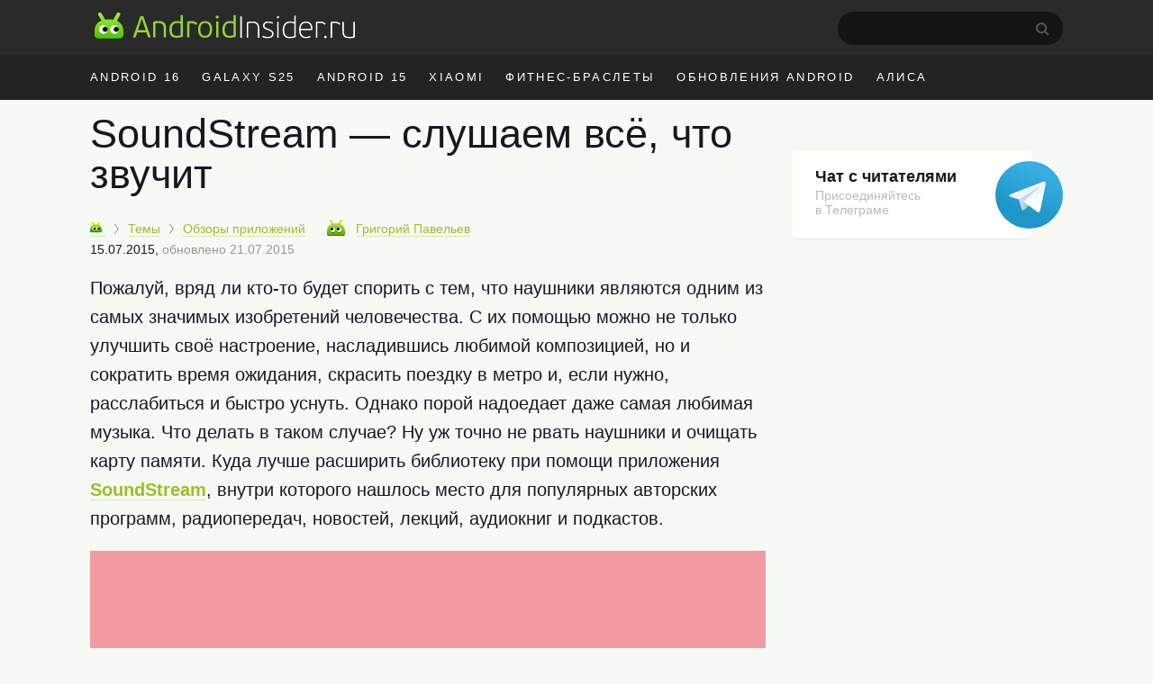

--- FILE ---
content_type: text/html; charset=UTF-8
request_url: https://androidinsider.ru/obzory-prilozhenij/soundstream-slushaem-vsyo-chto-zvuchit.html
body_size: 20012
content:
<!DOCTYPE html><html prefix="og: http://ogp.me/ns#" lang=ru-RU><head><meta charset="UTF-8"><title>SoundStream &#8212; слушаем всё, что звучит - AndroidInsider.ru</title><meta property="og:site_name" content="androidinsider.ru"><meta property='og:locale' content='ru_RU'><meta name="robots" content="noyaca"><link rel=canonical href=https://androidinsider.ru/obzory-prilozhenij/soundstream-slushaem-vsyo-chto-zvuchit.html><meta name="description" content="Пожалуй, вряд ли кто-то будет спорить с тем, что наушники являются одним из самых значимых изобретений человечества. С их помощью можно не только улучшить св..."><meta property="og:description" content="Пожалуй, вряд ли кто-то будет спорить с тем, что наушники являются одним из самых значимых изобретений человечества. С их помощью можно не только улучшить св..."><meta name="twitter:description" content="Пожалуй, вряд ли кто-то будет спорить с тем, что наушники являются одним из самых значимых изобретений человечества. С их помощью можно не только улучшить св..."><link rel=apple-touch-icon href=/touch-icon-ipad.png><link rel=apple-touch-icon-precomposed sizes=76x76 href=/touch-icon-ipad.png><link rel=apple-touch-icon-precomposed sizes=120x120 href=/touch-icon-iphone-retina.png><meta name="viewport" content="width=device-width, initial-scale=1"><meta name='twitter:title' content='SoundStream &#8212; слушаем всё, что звучит - AndroidInsider.ru'><meta name='twitter:image' content='https://androidinsider.ru/wp-content/uploads/2015/07/SoundStream-750x420.png'><meta name='twitter:card' content='summary_large_image'><meta name='twitter:site' content='@androidinsider_ru'><meta name="twitter:creator" content="@androidinsider_ru"><meta name='twitter:domain' content='androidinsider.ru'><meta name="twitter:url" content="https://androidinsider.ru/obzory-prilozhenij/soundstream-slushaem-vsyo-chto-zvuchit.html"><meta property="og:url" content="https://androidinsider.ru/obzory-prilozhenij/soundstream-slushaem-vsyo-chto-zvuchit.html"><meta property="og:title" content="SoundStream &#8212; слушаем всё, что звучит - AndroidInsider.ru"><meta property="og:image" content="https://androidinsider.ru/wp-content/uploads/2015/07/SoundStream-750x420.png"><meta property='og:type' content='article'><meta name='robots' content='max-image-preview:large'><link rel=amphtml href=https://androidinsider.ru/obzory-prilozhenij/soundstream-slushaem-vsyo-chto-zvuchit.html/amp><meta name="generator" content="AMP for WP 1.0.77.35"><link rel=dns-prefetch href=//s.w.org><style id=global-styles-inline-css>/*<![CDATA[*/body{--wp--preset--color--black:#000;--wp--preset--color--cyan-bluish-gray:#abb8c3;--wp--preset--color--white:#fff;--wp--preset--color--pale-pink:#f78da7;--wp--preset--color--vivid-red:#cf2e2e;--wp--preset--color--luminous-vivid-orange:#ff6900;--wp--preset--color--luminous-vivid-amber:#fcb900;--wp--preset--color--light-green-cyan:#7bdcb5;--wp--preset--color--vivid-green-cyan:#00d084;--wp--preset--color--pale-cyan-blue:#8ed1fc;--wp--preset--color--vivid-cyan-blue:#0693e3;--wp--preset--color--vivid-purple:#9b51e0;--wp--preset--gradient--vivid-cyan-blue-to-vivid-purple:linear-gradient(135deg,rgba(6,147,227,1) 0%,rgb(155,81,224) 100%);--wp--preset--gradient--light-green-cyan-to-vivid-green-cyan:linear-gradient(135deg,rgb(122,220,180) 0%,rgb(0,208,130) 100%);--wp--preset--gradient--luminous-vivid-amber-to-luminous-vivid-orange:linear-gradient(135deg,rgba(252,185,0,1) 0%,rgba(255,105,0,1) 100%);--wp--preset--gradient--luminous-vivid-orange-to-vivid-red:linear-gradient(135deg,rgba(255,105,0,1) 0%,rgb(207,46,46) 100%);--wp--preset--gradient--very-light-gray-to-cyan-bluish-gray:linear-gradient(135deg,rgb(238,238,238) 0%,rgb(169,184,195) 100%);--wp--preset--gradient--cool-to-warm-spectrum:linear-gradient(135deg,rgb(74,234,220) 0%,rgb(151,120,209) 20%,rgb(207,42,186) 40%,rgb(238,44,130) 60%,rgb(251,105,98) 80%,rgb(254,248,76) 100%);--wp--preset--gradient--blush-light-purple:linear-gradient(135deg,rgb(255,206,236) 0%,rgb(152,150,240) 100%);--wp--preset--gradient--blush-bordeaux:linear-gradient(135deg,rgb(254,205,165) 0%,rgb(254,45,45) 50%,rgb(107,0,62) 100%);--wp--preset--gradient--luminous-dusk:linear-gradient(135deg,rgb(255,203,112) 0%,rgb(199,81,192) 50%,rgb(65,88,208) 100%);--wp--preset--gradient--pale-ocean:linear-gradient(135deg,rgb(255,245,203) 0%,rgb(182,227,212) 50%,rgb(51,167,181) 100%);--wp--preset--gradient--electric-grass:linear-gradient(135deg,rgb(202,248,128) 0%,rgb(113,206,126) 100%);--wp--preset--gradient--midnight:linear-gradient(135deg,rgb(2,3,129) 0%,rgb(40,116,252) 100%);--wp--preset--duotone--dark-grayscale:url('#wp-duotone-dark-grayscale');--wp--preset--duotone--grayscale:url('#wp-duotone-grayscale');--wp--preset--duotone--purple-yellow:url('#wp-duotone-purple-yellow');--wp--preset--duotone--blue-red:url('#wp-duotone-blue-red');--wp--preset--duotone--midnight:url('#wp-duotone-midnight');--wp--preset--duotone--magenta-yellow:url('#wp-duotone-magenta-yellow');--wp--preset--duotone--purple-green:url('#wp-duotone-purple-green');--wp--preset--duotone--blue-orange:url('#wp-duotone-blue-orange');--wp--preset--font-size--small:13px;--wp--preset--font-size--medium:20px;--wp--preset--font-size--large:36px;--wp--preset--font-size--x-large:42px}.has-black-color{color:var(--wp--preset--color--black) !important}.has-cyan-bluish-gray-color{color:var(--wp--preset--color--cyan-bluish-gray) !important}.has-white-color{color:var(--wp--preset--color--white) !important}.has-pale-pink-color{color:var(--wp--preset--color--pale-pink) !important}.has-vivid-red-color{color:var(--wp--preset--color--vivid-red) !important}.has-luminous-vivid-orange-color{color:var(--wp--preset--color--luminous-vivid-orange) !important}.has-luminous-vivid-amber-color{color:var(--wp--preset--color--luminous-vivid-amber) !important}.has-light-green-cyan-color{color:var(--wp--preset--color--light-green-cyan) !important}.has-vivid-green-cyan-color{color:var(--wp--preset--color--vivid-green-cyan) !important}.has-pale-cyan-blue-color{color:var(--wp--preset--color--pale-cyan-blue) !important}.has-vivid-cyan-blue-color{color:var(--wp--preset--color--vivid-cyan-blue) !important}.has-vivid-purple-color{color:var(--wp--preset--color--vivid-purple) !important}.has-black-background-color{background-color:var(--wp--preset--color--black) !important}.has-cyan-bluish-gray-background-color{background-color:var(--wp--preset--color--cyan-bluish-gray) !important}.has-white-background-color{background-color:var(--wp--preset--color--white) !important}.has-pale-pink-background-color{background-color:var(--wp--preset--color--pale-pink) !important}.has-vivid-red-background-color{background-color:var(--wp--preset--color--vivid-red) !important}.has-luminous-vivid-orange-background-color{background-color:var(--wp--preset--color--luminous-vivid-orange) !important}.has-luminous-vivid-amber-background-color{background-color:var(--wp--preset--color--luminous-vivid-amber) !important}.has-light-green-cyan-background-color{background-color:var(--wp--preset--color--light-green-cyan) !important}.has-vivid-green-cyan-background-color{background-color:var(--wp--preset--color--vivid-green-cyan) !important}.has-pale-cyan-blue-background-color{background-color:var(--wp--preset--color--pale-cyan-blue) !important}.has-vivid-cyan-blue-background-color{background-color:var(--wp--preset--color--vivid-cyan-blue) !important}.has-vivid-purple-background-color{background-color:var(--wp--preset--color--vivid-purple) !important}.has-black-border-color{border-color:var(--wp--preset--color--black) !important}.has-cyan-bluish-gray-border-color{border-color:var(--wp--preset--color--cyan-bluish-gray) !important}.has-white-border-color{border-color:var(--wp--preset--color--white) !important}.has-pale-pink-border-color{border-color:var(--wp--preset--color--pale-pink) !important}.has-vivid-red-border-color{border-color:var(--wp--preset--color--vivid-red) !important}.has-luminous-vivid-orange-border-color{border-color:var(--wp--preset--color--luminous-vivid-orange) !important}.has-luminous-vivid-amber-border-color{border-color:var(--wp--preset--color--luminous-vivid-amber) !important}.has-light-green-cyan-border-color{border-color:var(--wp--preset--color--light-green-cyan) !important}.has-vivid-green-cyan-border-color{border-color:var(--wp--preset--color--vivid-green-cyan) !important}.has-pale-cyan-blue-border-color{border-color:var(--wp--preset--color--pale-cyan-blue) !important}.has-vivid-cyan-blue-border-color{border-color:var(--wp--preset--color--vivid-cyan-blue) !important}.has-vivid-purple-border-color{border-color:var(--wp--preset--color--vivid-purple) !important}.has-vivid-cyan-blue-to-vivid-purple-gradient-background{background:var(--wp--preset--gradient--vivid-cyan-blue-to-vivid-purple) !important}.has-light-green-cyan-to-vivid-green-cyan-gradient-background{background:var(--wp--preset--gradient--light-green-cyan-to-vivid-green-cyan) !important}.has-luminous-vivid-amber-to-luminous-vivid-orange-gradient-background{background:var(--wp--preset--gradient--luminous-vivid-amber-to-luminous-vivid-orange) !important}.has-luminous-vivid-orange-to-vivid-red-gradient-background{background:var(--wp--preset--gradient--luminous-vivid-orange-to-vivid-red) !important}.has-very-light-gray-to-cyan-bluish-gray-gradient-background{background:var(--wp--preset--gradient--very-light-gray-to-cyan-bluish-gray) !important}.has-cool-to-warm-spectrum-gradient-background{background:var(--wp--preset--gradient--cool-to-warm-spectrum) !important}.has-blush-light-purple-gradient-background{background:var(--wp--preset--gradient--blush-light-purple) !important}.has-blush-bordeaux-gradient-background{background:var(--wp--preset--gradient--blush-bordeaux) !important}.has-luminous-dusk-gradient-background{background:var(--wp--preset--gradient--luminous-dusk) !important}.has-pale-ocean-gradient-background{background:var(--wp--preset--gradient--pale-ocean) !important}.has-electric-grass-gradient-background{background:var(--wp--preset--gradient--electric-grass) !important}.has-midnight-gradient-background{background:var(--wp--preset--gradient--midnight) !important}.has-small-font-size{font-size:var(--wp--preset--font-size--small) !important}.has-medium-font-size{font-size:var(--wp--preset--font-size--medium) !important}.has-large-font-size{font-size:var(--wp--preset--font-size--large) !important}.has-x-large-font-size{font-size:var(--wp--preset--font-size--x-large) !important}/*]]>*/</style><link rel=prev title='Ваш смартфон продолжит загружать фотографии в облачное хранилище даже после удаления Google Photos' href=https://androidinsider.ru/polezno-znat/vash-smartfon-prodolzhit-zagruzhat-fotografii-v-oblachnoe-hranilishhe-dazhe-posle-udaleniya-google-photos.html><link rel=next title='Samsung официально представила свой самый тонкий смартфон &#8212; Galaxy A8' href=https://androidinsider.ru/smartfony/samsung-ofitsialno-predstavila-svoy-samyiy-tonkiy-smartfon-galaxy-a8.html><style id=critical-css>body{background:#F7F9F4;color:#181721;min-width:1090px;box-sizing:border-box;margin:0px;padding:0px;line-height:normal;font-size:17px;font-family:-apple-system,BlinkMacSystemFont,"Segoe UI",Roboto,Helvetica,Arial,sans-serif,"Apple Color Emoji","Segoe UI Emoji";font-weight:400}*{margin:0;padding:0;font-size:100%;font-family:-apple-system,BlinkMacSystemFont,"Segoe UI",Roboto,Helvetica,Arial,sans-serif,"Apple Color Emoji","Segoe UI Emoji","Segoe UI Symbol";font-weight:inherit;vertical-align:baseline}img{border:none}ol,ul{list-style:none}article{display:block}img{max-width:100%;height:auto}html,body{height:100%}html{-webkit-text-size-adjust:100%}input{outline:none}.clearfix{*zoom:1}.clearfix:before,.clearfix:after{display:table;line-height:0;content:""}.clearfix:after{clear:both}iframe{min-width:100%;width:100%;margin-left:auto!important;margin-right:auto!important}a{color:#9cbf26;text-decoration:none;border-bottom:1px solid #dce7b6}h2{border:none}.cc{line-height:normal!important}h2{font-size:40px;font-weight:300;margin-bottom:12px;line-height:1.1em}h1{font-size:45px;font-weight:300;color:#181721;line-height:52px;margin-bottom:.5em}b,strong{font-weight:700}i{font-style:italic}p{font-size:20px;margin-bottom:1em;line-height:1.6}time{text-transform:lowercase;white-space:nowrap;font-weight:400}a.blue,span.blue{color:#4d9adc;border-color:#bed7ed}span.gray{color:#999;border-color:#ebebeb}.adv-f-1,.adv-f-2{margin:0 0 30px 0;line-height:0.8}#wrapper{background:#f7f9f4}.wrapper,#main{width:1090px;margin:0 auto;padding:0 20px;box-sizing:border-box}#main.main-section{display:flex;flex-wrap:wrap;margin-bottom:60px}#main #container{width:calc(100% - 320px)}#header{background:#f7f9f4;margin-bottom:15px}#masthead{background:#2a2a2a}#peak{height:41px;padding:13px 0 7px}.main-logo{display:inline-flex}a.main-logo{border-bottom:0}.icon{display:inline-block;vertical-align:middle;size:1em;width:1em;height:1em;fill:currentColor}.main-logo_header .icon_logo{font-size:30px;width:9.96em}#peak .searchform{float:right;position:relative;margin-right:25px}#peak .searchform #s{color:#fff;width:229px;height:37px;border-radius:60px;background-color:#141414;-webkit-appearance:none;border:none;font-size:14px;padding-left:21px}#peak .searchform #searchsubmit{background:url("/wp-content/themes/101media/img/search-desktop.svg");border:0;height:15px;padding:0;position:absolute;right:15px;text-indent:-9999px;top:12px;width:15px}#access{float:right;color:#f7f7f7;font-size:17px;margin-top:-4px;display:flex}#access img{float:left;margin-top:7px;border-radius:50%;height:34px;width:34px;margin-right:10px}#access .name-logout{display:flex;flex-direction:column;margin-top:5px}#access .name{font-size:14px;font-weight:600;color:#fff}#access .logout{font-size:12px}#access ul{font-size:14px}#access a{color:#999;border:none;font-weight:400}#access li{display:inline-block}#access li.register{margin-right:10px}#access .anonymous-user{margin-top:14px}#access .access__btn{border:none;color:#e3e3e3;background-color:transparent;outline:none}#access .login .access__btn{color:#999}#trend{background:#232323;color:#fff}#trend ul{overflow:hidden;margin-right:-12px;height:50px}#trend a{color:inherit;border:none}#trend li{display:inline;float:left;font-size:13px;letter-spacing:0.18em;text-transform:uppercase;margin:0 14px 0 10px;line-height:50px}#trend li:first-child{margin-left:0}#trend .wrapper{position:relative}#container{width:750px;margin-left:0;float:left}#content article{margin-bottom:30px}#content article a img{width:100%;max-width:100%;margin-bottom:20px;margin:0 auto}.cc{display:inline-block;font-weight:400;padding:3.5px 7px 3.5px 7px;border:none;height:auto!important;line-height:normal;font-size:11px;letter-spacing:-0.6px;border-radius:1px 1px 0px 1px;-webkit-transform:skew(-10deg);-moz-transform:skew(-10deg);-ms-transform:skew(-10deg);-o-transform:skew(-10deg);transform:skew(-10deg)}.cc:after{content:'';position:absolute;display:block;width:0px;height:0px;top:100%;right:0;border-top-width:6px;border-top-style:solid;border-top-color:inherit;border-right:8px solid transparent}.cc{background:#a5c73a;border-color:#6ea600;text-shadow:none;color:#FFF}.cc-danger{background:#E32425;border-color:#C20020;text-shadow:none}.prop{font-size:14px;margin-bottom:1.4em;white-space:nowrap;position:relative;z-index:2}.prop .categories{display:inline;margin-right:20px}.prop .categories>li{margin-bottom:8px;display:inline}.prop .categories>li+li:before{content:'';position:relative;display:inline-block;border-top:1px solid #999;border-right:1px solid #999;width:6px;height:6px;top:-1px;right:2px;margin-right:5px;margin-left:5px;transform:rotate(55deg) skew(20deg)}.prop .categories>li a{font-size:14px;display:inline-block}.prop .post-edit-link{text-transform:lowercase}#main article .prop .bot-face{margin-right:8px}.prop .bot-face{margin-right:4px;vertical-align:-3px}.prop .author-name{margin-right:15px}.prop .author{position:relative;display:inline-block;z-index:1;margin-right:15px}.prop a{font-weight:400}.prop .author a{font-size:14px;border-bottom-style:dashed;position:relative;margin-right:0px;outline:none}.prop .author a.hard{border-bottom-style:solid}.prop .author a strong{font-weight:400}.prop .cc{margin-left:0;margin-right:10px}.entry-date-inner{display:inline-flex}.update-date{color:#999;margin-left:4px}.single .prop{margin-top:5px}.single .entry-date-inner{display:flex;margin-top:6px}.breadcrumbs-logo img{width:13px!important;height:13px}.breadcrumbs-logo span{font-size:0}.bot-face{display:inline-block;width:20px;height:18px;background:transparent url('/wp-content/themes/101media/img/bot-face.png') no-repeat -9px -5px}.bot-face-blue{background-position:-49px -5px}.bot-face-gray{background-position:-129px -5px}#sidebar{overflow:visible;float:left;width:300px;margin:8px -10px 0 30px}#sidebar ul{height:100%}.sidebar-banner-telegram{display:block;border-radius:4px;padding-top:18px;padding-left:25px;padding-bottom:24px;font-size:14px;line-height:normal;position:relative;margin-bottom:30px;box-shadow:0 1px 0 0 #e3e6dc;max-width:240px;border:none;background-color:#fff}.sidebar-banner-telegram strong{font-size:18px;margin-bottom:6px;color:#181721;font-weight:600}.sidebar-banner-telegram span{display:block;color:#bbb;line-height:1.21;font-size:14px;margin-top:2px}.sidebar-banner-telegram svg{position:absolute;top:11px;right:-35px}.adsense{margin:40px 0}.article-body{margin-bottom:16px;line-height:1.6em;clear:both}.article-body h2{margin:1.0em 0 0.4em}.article-body ul{font-size:20px;line-height:1.6;position:relative;margin:0 0 28px 40px;list-style-position:outside}.article-body ul:not(.toc_list) li:before{position:absolute;right:calc(100% + 10px);content:'\2014';color:#cad1d9}.article-body li{margin-bottom:10px}.article-body h2 span:before{display:block;content:"";height:50px;margin:-50px 0 0}.single .article-title{line-height:1;color:#181721}.ins-ads-type-one{display:inline-block;width:300px;height:600px}#toc_container{background:none;padding:0;border:none;width:100%;display:table;font-size:95%}#toc_container p.toc_title{margin:0;font-size:40px;line-height:1.35;text-align:left;color:#181721;font-weight:300}#toc_container li,#toc_container ul{margin:0;padding:0}#toc_container ul ul{margin-left:1.5em}#toc_container p.toc_title+ul.toc_list{margin-top:20px}#toc_container ul.toc_list li{font-size:22px;line-height:1.36;color:#181721;margin-bottom:18px;position:relative}#toc_container ul.toc_list li a{display:flex;font-size:inherit;color:inherit;border-bottom:none;padding-bottom:15px;border-bottom:1px solid #e6e7e3;font-weight:inherit}#toc_container ul.toc_list li>ul li:before{display:none}#toc_container .toc_list li .toc_number{font-size:22px;color:#bbb;font-style:italic;margin-right:17px}#toc_container .toc_list li .toc_number:after{content:'.'}#toc_container .toc_list li>ul{margin-top:15px}#toc_container ul.toc_list li:last-child{margin-bottom:0}#attractive{position:sticky;position:-webkit-sticky;top:25px}.wp-caption{max-width:100%}.wp-caption-text{font-size:18px;line-height:1.3;color:#999;margin-top:6px}#content h1{-webkit-hyphens:auto;-moz-hyphens:auto;-ms-hyphens:auto;-o-hyphens:auto;hyphens:auto}.single #content article{margin-bottom:40px}.prop .author a strong{font-weight:400}.prop .edit-link{position:absolute;display:block;top:45px;right:5px;background:#fff;padding:3px 8px;border:1px solid #a4c639;border-radius:3px}.prop .edit-link a{border:none}.foreign-posts{clear:both;margin-top:60px;border-top:1px solid #e6e7e3;width:1000px}.foreign-posts .foreign_post_title{display:block;font-size:45px;color:#181721;text-transform:none;text-shadow:none;letter-spacing:0;margin:20px 0 -3px;font-weight:300}</style><script>!function(c){"use strict";var e=function(e,t,n,r){var o,i=c.document,a=i.createElement("link");if(t)o=t;else{var d=(i.body||i.getElementsByTagName("head")[0]).childNodes;o=d[d.length-1]}var f=i.styleSheets;if(r)for(var l in r)r.hasOwnProperty(l)&&a.setAttribute(l,r[l]);a.rel="stylesheet",a.href=e,a.media="only x",function e(t){if(i.body)return t();setTimeout(function(){e(t)})}(function(){o.parentNode.insertBefore(a,t?o:o.nextSibling)});var s=function(e){for(var t=a.href,n=f.length;n--;)if(f[n].href===t)return e();setTimeout(function(){s(e)})};function u(){a.addEventListener&&a.removeEventListener("load",u),a.media=n||"all"}return a.addEventListener&&a.addEventListener("load",u),(a.onloadcssdefined=s)(u),a};"undefined"!=typeof exports?exports.loadCSS=e:c.loadCSS=e}("undefined"!=typeof global?global:this);</script><script id=loadcss>loadCSS("https://androidinsider.ru/wp-content/themes/101media/style.min.css?ver=",document.getElementById("loadcss"));</script> <link rel=stylesheet href=https://androidinsider.ru/wp-content/themes/101media/css/table.css> <script src="https://androidinsider.ru/wp-content/themes/101media/js/counters.js?v=2.0.1" defer></script> <style>#main,.wrapper{width:1120px}#main #container{width:calc(100% - 330px)}#main #sidebar{margin:12px 0 0 30px}</style></head><body class="post-template-default single single-post postid-59028 single-format-standard"><svg xmlns=http://www.w3.org/2000/svg style="position: absolute; width: 0; height: 0; clip: rect(0 0 0 0);"> <defs> <symbol id=logo viewBox="0 0 299 31"> <path d="M62.1978 29.5164H64.1578C64.5428 29.5164 64.6128 29.2014 64.5078 28.9564L56.5278 6.17142C56.2128 5.22643 56.0028 4.94643 54.9178 4.94643H54.0078C53.0628 4.98143 52.8528 5.19142 52.4678 6.17142L44.3828 28.9564C44.2778 29.2364 44.3828 29.5164 44.7678 29.5164H46.7628C47.0778 29.5164 47.2878 29.3764 47.3928 29.0614C47.6728 28.4314 48.9678 24.3364 49.2478 23.6714H59.6428L61.4978 29.0614C61.6378 29.5164 61.8128 29.5164 62.1978 29.5164ZM56.2478 13.2414L58.8728 21.2564H49.9828L52.6778 13.1014L54.3578 7.92143H54.5328L56.2478 13.2414Z" fill=#94D43C /> <path d="M82.1992 29.0614V19.5764C82.1992 13.2414 79.7842 10.7564 73.7992 10.7564C72.6792 10.7564 70.3342 10.9314 69.2142 11.1064C67.9542 11.3164 67.3242 12.0864 67.3242 13.4164V29.0614C67.3242 29.4464 67.4992 29.5164 67.8142 29.5164H69.3892C69.7742 29.5164 69.8792 29.4464 69.8792 29.0614V13.3814C71.5242 13.0664 73.0642 13.0314 73.6242 13.0314C78.4192 13.0314 79.6092 15.2364 79.6092 19.7164V29.0614C79.6092 29.4464 79.7842 29.5164 80.0992 29.5164H81.7092C82.0942 29.5164 82.1992 29.4464 82.1992 29.0614Z" fill=#94D43C /> <path d="M86.0382 20.5914C86.0382 26.3314 88.2782 29.9014 94.0182 29.9014C96.1182 29.9014 98.7432 29.6914 101.123 28.6764C101.368 28.5714 101.473 28.3964 101.473 28.1164V4.38643C101.473 4.00143 101.333 3.93143 101.018 3.93143H99.3732C98.9882 3.93143 98.8832 4.00143 98.8832 4.38643V11.3864C97.2382 10.8614 95.6282 10.7564 94.4032 10.7564C88.6282 10.7564 86.0382 15.3764 86.0382 20.5914ZM88.6982 20.5914C88.6982 15.3764 91.1482 12.9614 94.5782 12.9614C95.6632 12.9614 96.9582 13.0314 98.8832 13.6964V26.9614C97.6582 27.4164 95.6982 27.6964 94.4732 27.6964C91.0082 27.6964 88.6982 25.9464 88.6982 20.5914Z" fill=#94D43C /> <path d="M116.901 15.0614L117.986 13.6614C118.126 13.4864 118.126 13.3464 117.951 13.1714C116.096 11.5614 113.821 10.7564 111.091 10.7564C110.216 10.7564 109.236 10.8264 108.186 10.9664C106.681 11.2114 106.331 11.8414 106.331 13.2764V29.0614C106.331 29.4464 106.471 29.5164 106.786 29.5164H108.361C108.746 29.5164 108.851 29.4464 108.851 29.0614V13.3114C109.796 13.0664 110.601 13.0664 111.266 13.0664C113.366 13.0664 115.081 13.8714 116.376 15.0964C116.551 15.2364 116.656 15.3064 116.901 15.0614Z" fill=#94D43C /> <path d="M135.019 20.2414C135.019 14.2564 132.219 10.7564 127.004 10.7564C122.279 10.7564 118.919 14.1514 118.919 20.3464C118.919 26.6114 121.719 29.9014 126.899 29.9014C132.114 29.9014 135.019 26.5064 135.019 20.2414ZM132.429 20.3464C132.429 23.9864 131.169 27.7664 126.934 27.7664C122.839 27.7664 121.474 24.5814 121.474 20.2414C121.474 16.3214 123.084 12.9264 127.004 12.9264C131.344 12.9264 132.429 16.4964 132.429 20.3464Z" fill=#94D43C /> <path d="M142.642 6.10143C142.642 5.12143 141.872 4.31643 140.892 4.31643C139.947 4.31643 139.142 5.12143 139.142 6.10143C139.142 7.08143 139.947 7.81643 140.892 7.81643C141.872 7.81643 142.642 7.08143 142.642 6.10143ZM142.152 29.0614V11.5964C142.152 11.2114 142.047 11.1414 141.662 11.1414H140.087C139.772 11.1414 139.597 11.2114 139.597 11.5964V29.0614C139.597 29.4464 139.772 29.5164 140.087 29.5164H141.662C142.047 29.5164 142.152 29.4464 142.152 29.0614Z" fill=#94D43C /> <path d="M146.776 20.5914C146.776 26.3314 149.016 29.9014 154.756 29.9014C156.856 29.9014 159.481 29.6914 161.861 28.6764C162.106 28.5714 162.211 28.3964 162.211 28.1164V4.38643C162.211 4.00143 162.071 3.93143 161.756 3.93143H160.111C159.726 3.93143 159.621 4.00143 159.621 4.38643V11.3864C157.976 10.8614 156.366 10.7564 155.141 10.7564C149.366 10.7564 146.776 15.3764 146.776 20.5914ZM149.436 20.5914C149.436 15.3764 151.886 12.9614 155.316 12.9614C156.401 12.9614 157.696 13.0314 159.621 13.6964V26.9614C158.396 27.4164 156.436 27.6964 155.211 27.6964C151.746 27.6964 149.436 25.9464 149.436 20.5914Z" fill=#94D43C /> <path d="M169.11 29.685V5.81501C169.11 5.57001 169.005 5.46501 168.76 5.46501H167.675C167.43 5.46501 167.325 5.57001 167.325 5.81501V29.685C167.325 29.895 167.43 30 167.675 30H168.76C169.005 30 169.11 29.895 169.11 29.685Z" fill=white /> <path d="M189.137 29.685V20.025C189.137 13.655 186.932 11.24 180.947 11.24C179.827 11.24 177.307 11.38 176.082 11.66C175.207 11.835 174.752 12.36 174.752 13.305V29.685C174.752 29.895 174.857 30 175.067 30H176.082C176.292 30 176.397 29.895 176.397 29.685V13.2C178.252 12.815 180.282 12.745 180.877 12.745C186.197 12.745 187.457 15.195 187.457 20.165V29.685C187.457 29.895 187.562 30 187.807 30H188.787C189.032 30 189.137 29.895 189.137 29.685Z" fill=white /> <path d="M205.447 25.415C205.447 22.405 203.172 21.18 199.917 19.885C196.487 18.695 195.052 17.925 195.052 15.895C195.052 13.83 196.942 12.675 199.217 12.675C200.792 12.675 202.332 12.955 204.012 13.655C204.152 13.76 204.257 13.795 204.362 13.55L204.747 12.675C204.817 12.43 204.747 12.29 204.572 12.22C202.892 11.555 201.107 11.205 199.252 11.205C195.437 11.205 193.372 13.375 193.372 15.965C193.372 18.45 194.632 19.64 198.797 21.11C202.017 22.3 203.802 23.245 203.802 25.52C203.802 27.935 201.562 28.95 199.077 28.95C197.397 28.95 195.297 28.6 193.442 27.725C193.197 27.62 193.057 27.69 192.952 27.9L192.602 28.635C192.497 28.845 192.532 29.02 192.742 29.125C194.527 30.07 197.012 30.385 199.077 30.385C202.822 30.385 205.447 28.67 205.447 25.415Z" fill=white /> <path d="M211.698 6.30501C211.698 5.64001 211.138 5.08001 210.473 5.08001C209.808 5.08001 209.283 5.64001 209.283 6.30501C209.283 7.00501 209.808 7.49501 210.473 7.49501C211.138 7.49501 211.698 7.00501 211.698 6.30501ZM211.313 29.685V11.94C211.313 11.73 211.208 11.625 210.963 11.625H209.948C209.738 11.625 209.633 11.73 209.633 11.94V29.685C209.633 29.895 209.738 30 209.948 30H210.963C211.208 30 211.313 29.895 211.313 29.685Z" fill=white /> <path d="M215.922 21.04C215.922 27.025 218.232 30.385 223.657 30.385C225.757 30.385 228.347 30.14 230.587 29.265C230.762 29.16 230.867 29.02 230.867 28.81V4.73001C230.867 4.52001 230.762 4.41501 230.552 4.41501H229.537C229.292 4.41501 229.187 4.52001 229.187 4.73001V12.08C227.402 11.415 225.582 11.205 224.077 11.205C218.477 11.205 215.922 15.825 215.922 21.04ZM217.672 21.04C217.672 15.615 220.297 12.675 224.182 12.675C225.197 12.675 226.947 12.78 229.187 13.62V28.04C227.542 28.705 225.372 28.915 224.007 28.915C220.332 28.915 217.672 27.13 217.672 21.04Z" fill=white /> <path d="M242.456 11.24C237.836 11.24 234.721 14.565 234.721 20.865C234.721 27.48 237.731 30.385 242.666 30.385C244.451 30.385 246.166 30.105 247.671 29.23C247.846 29.16 247.881 29.02 247.776 28.845L247.356 28.04C247.251 27.795 247.111 27.83 246.936 27.935C245.816 28.53 244.311 28.915 242.771 28.915C239.131 28.915 236.436 26.815 236.436 21.11H248.301C249.386 21.11 250.016 20.76 250.016 19.325C250.016 14.705 247.776 11.24 242.456 11.24ZM248.406 19.675H236.471C236.716 15.475 238.746 12.71 242.421 12.71C247.041 12.71 248.406 16.035 248.406 19.675Z" fill=white /> <path d="M264.381 14.915L265.081 14.005C265.186 13.9 265.186 13.795 265.081 13.69C263.366 12.115 261.301 11.24 258.536 11.24C257.451 11.24 256.506 11.275 255.281 11.52C254.266 11.765 253.986 12.15 253.986 13.165V29.685C253.986 29.895 254.091 30 254.301 30H255.281C255.526 30 255.631 29.895 255.631 29.685V13.06C256.996 12.78 257.976 12.78 258.641 12.78C261.021 12.78 262.771 13.69 263.996 14.915C264.101 15.055 264.241 15.055 264.381 14.915Z" fill=white /> <path d="M266.326 28.95C266.326 28.145 265.731 27.515 264.891 27.515C264.051 27.515 263.421 28.145 263.421 28.95C263.421 29.825 264.051 30.42 264.891 30.42C265.731 30.42 266.326 29.79 266.326 28.95Z" fill=white /> <path d="M281.278 14.915L281.978 14.005C282.083 13.9 282.083 13.795 281.978 13.69C280.263 12.115 278.198 11.24 275.433 11.24C274.348 11.24 273.403 11.275 272.178 11.52C271.163 11.765 270.883 12.15 270.883 13.165V29.685C270.883 29.895 270.988 30 271.198 30H272.178C272.423 30 272.528 29.895 272.528 29.685V13.06C273.893 12.78 274.873 12.78 275.538 12.78C277.918 12.78 279.668 13.69 280.893 14.915C280.998 15.055 281.138 15.055 281.278 14.915Z" fill=white /> <path d="M284.378 11.905V22.055C284.378 28.425 286.478 30.385 292.463 30.385C293.583 30.385 295.998 30.245 297.363 29.965C298.308 29.72 298.693 29.3 298.693 28.32V11.905C298.693 11.73 298.588 11.625 298.343 11.625H297.328C297.118 11.625 297.013 11.73 297.013 11.905V28.425C295.158 28.81 293.128 28.88 292.533 28.88C287.003 28.88 286.058 26.815 286.058 21.775V11.905C286.058 11.73 285.953 11.625 285.708 11.625H284.693C284.483 11.625 284.378 11.73 284.378 11.905Z" fill=white /> <path fill-rule=evenodd clip-rule=evenodd d="M16.7341 30.9457V29.0871H4.93919C0.895151 29.0871 0.363037 26.5875 0.363037 26.5875C0.620848 28.318 1.21125 30.9457 5.45481 30.9457H16.7341ZM16.7341 30.9457V29.0871H28.5289C32.573 29.0871 33.1051 26.5875 33.1051 26.5875C32.8473 28.318 32.2569 30.9457 28.0133 30.9457H16.7341Z" fill=#3F9F19 /> <path fill-rule=evenodd clip-rule=evenodd d="M4.72878 3.89457C4.18594 2.95434 4.50808 1.75207 5.44832 1.20922C6.38855 0.666379 7.59082 0.988527 8.13367 1.92876L12.3686 9.26381C13.7007 9.0649 15.1541 8.96265 16.7343 8.96265C18.5506 8.96265 20.1993 9.09772 21.6889 9.35939L25.979 1.92876C26.5218 0.988527 27.7241 0.666379 28.6643 1.20922C29.6046 1.75207 29.9267 2.95434 29.3839 3.89457L25.5863 10.4722C30.9354 12.7206 33.2281 17.3669 33.234 23.6394C33.2343 24.1962 33.2341 24.482 33.234 24.6338C33.2339 24.726 33.2339 24.7688 33.234 24.793C33.2336 28.291 32.1084 30.0484 28.5933 30.0484H16.7341H16.7339H4.87474C1.35962 30.0484 0.234632 28.291 0.234271 24.793C0.234408 24.7688 0.234376 24.7259 0.234309 24.6335C0.234199 24.4816 0.233991 24.1959 0.234271 23.6394C0.240402 17.1659 2.68226 12.4245 8.40587 10.2635L4.72878 3.89457Z" fill=#77D42A /> <path fill-rule=evenodd clip-rule=evenodd d="M4.72878 3.89457C4.18594 2.95434 4.50808 1.75207 5.44832 1.20922C6.38855 0.666379 7.59082 0.988527 8.13367 1.92876L12.3686 9.26381C13.7007 9.0649 15.1541 8.96265 16.7343 8.96265C18.5506 8.96265 20.1993 9.09772 21.6889 9.35939L25.979 1.92876C26.5218 0.988527 27.7241 0.666379 28.6643 1.20922C29.6046 1.75207 29.9267 2.95434 29.3839 3.89457L25.5863 10.4722C30.9354 12.7206 33.2281 17.3669 33.234 23.6394C33.2343 24.1962 33.2341 24.482 33.234 24.6338C33.2339 24.726 33.2339 24.7688 33.234 24.793C33.2336 28.291 32.1084 30.0484 28.5933 30.0484H16.7341H16.7339H4.87474C1.35962 30.0484 0.234632 28.291 0.234271 24.793C0.234408 24.7688 0.234376 24.7259 0.234309 24.6335C0.234199 24.4816 0.233991 24.1959 0.234271 23.6394C0.240402 17.1659 2.68226 12.4245 8.40587 10.2635L4.72878 3.89457Z" fill=url(#paint0_linear) /> <path fill-rule=evenodd clip-rule=evenodd d="M23.1149 26.3698C25.8558 26.3698 28.0778 24.1604 28.0778 21.4348C28.0778 18.7093 25.8558 16.4999 23.1149 16.4999C20.374 16.4999 18.152 18.7093 18.152 21.4348C18.152 24.1604 20.374 26.3698 23.1149 26.3698Z" fill=#54BB08 /> <path fill-rule=evenodd clip-rule=evenodd d="M10.3533 26.3698C13.0942 26.3698 15.3161 24.1604 15.3161 21.4348C15.3161 18.7093 13.0942 16.4999 10.3533 16.4999C7.61233 16.4999 5.39038 18.7093 5.39038 21.4348C5.39038 24.1604 7.61233 26.3698 10.3533 26.3698Z" fill=#52B708 /> <path fill-rule=evenodd clip-rule=evenodd d="M10.3533 25.3698C13.0942 25.3698 15.3161 23.1604 15.3161 20.4348C15.3161 17.7093 13.0942 15.4999 10.3533 15.4999C7.61233 15.4999 5.39038 17.7093 5.39038 20.4348C5.39038 23.1604 7.61233 25.3698 10.3533 25.3698Z" fill=#FAFAFA /> <path fill-rule=evenodd clip-rule=evenodd d="M23.1149 25.3698C25.8558 25.3698 28.0778 23.1604 28.0778 20.4348C28.0778 17.7093 25.8558 15.4999 23.1149 15.4999C20.374 15.4999 18.152 17.7093 18.152 20.4348C18.152 23.1604 20.374 25.3698 23.1149 25.3698Z" fill=#FAFAFA /> <path fill-rule=evenodd clip-rule=evenodd d="M28.0526 19.9349C27.8006 22.4256 25.6861 24.3698 23.1149 24.3698C20.5437 24.3698 18.4292 22.4256 18.1772 19.9349C18.1606 20.0993 18.152 20.2661 18.152 20.4349C18.152 23.1604 20.374 25.3698 23.1149 25.3698C25.8558 25.3698 28.0778 23.1604 28.0778 20.4349C28.0778 20.2661 28.0693 20.0993 28.0526 19.9349Z" fill=#E7F5DB /> <path fill-rule=evenodd clip-rule=evenodd d="M15.291 19.9349C15.0389 22.4256 12.9244 24.3698 10.3533 24.3698C7.78207 24.3698 5.66756 22.4256 5.41554 19.9349C5.3989 20.0993 5.39038 20.2661 5.39038 20.4349C5.39038 23.1604 7.61233 25.3698 10.3533 25.3698C13.0942 25.3698 15.3161 23.1604 15.3161 20.4349C15.3161 20.2661 15.3076 20.0993 15.291 19.9349Z" fill=#E7F5DB /> <path fill-rule=evenodd clip-rule=evenodd d="M15.3161 20.2105C15.3161 21.821 14.0031 23.1266 12.3835 23.1266C10.7638 23.1266 9.45087 21.821 9.45087 20.2105C9.45087 19.5349 9.68188 18.9131 10.0696 18.4187L11.1256 18.8961L11.2551 18.7386L10.5542 17.9311C11.0557 17.5326 11.6916 17.2944 12.3835 17.2944C14.0031 17.2944 15.3161 18.6 15.3161 20.2105Z" fill=black /> <path fill-rule=evenodd clip-rule=evenodd d="M28.0778 20.2105C28.0778 21.821 26.7648 23.1266 25.1452 23.1266C23.5255 23.1266 22.2126 21.821 22.2126 20.2105C22.2126 19.5349 22.4436 18.9131 22.8313 18.4187L23.8873 18.8961L24.0167 18.7386L23.3159 17.9311C23.8174 17.5326 24.4533 17.2944 25.1452 17.2944C26.7648 17.2944 28.0778 18.6 28.0778 20.2105Z" fill=black /> <defs> <linearGradient id="paint0_linear" x1="0.234131" y1="0.945526" x2="0.234131" y2="30.0484" gradientUnits="userSpaceOnUse"> <stop stop-color=#A2ED42 /> <stop offset=1 stop-color=#4FC600 /> </linearGradient> </symbol> </defs> </svg><div id=wrapper><div id=header class=fragment data-no-ad=true><div id=masthead><div class=wrapper><div id=peak> <a class="main-logo main-logo_header" href=https://androidinsider.ru > <svg class="icon icon_logo"> <use xlink:href=#logo></use> </svg> </a><form role=search method=get id=searchform class=searchform action=https://androidinsider.ru/ style="margin-right: 0; right: 0px !important;"><div> <input type=text value name=s id=s class=s aria-label=search><div id=searchsubmit class=searchsubmit></div></div></form></div></div></div><div id=trend><div class=wrapper><div class=menu-trendy-container><ul id=menu-trendy class=menu><li id=menu-item-318304 class="menu-item menu-item-type-taxonomy menu-item-object-post_tag menu-item-318304"><a href=https://androidinsider.ru/tag/android-16>Android 16</a></li> <li id=menu-item-314075 class="menu-item menu-item-type-taxonomy menu-item-object-post_tag menu-item-314075"><a href=https://androidinsider.ru/tag/galaxy-s25>Galaxy S25</a></li> <li id=menu-item-314076 class="menu-item menu-item-type-taxonomy menu-item-object-post_tag menu-item-314076"><a href=https://androidinsider.ru/tag/android-15>Android 15</a></li> <li id=menu-item-216685 class="menu-item menu-item-type-taxonomy menu-item-object-post_tag menu-item-216685"><a href=https://androidinsider.ru/tag/xiaomi>Xiaomi</a></li> <li id=menu-item-260324 class="menu-item menu-item-type-taxonomy menu-item-object-post_tag menu-item-260324"><a href=https://androidinsider.ru/tag/fitnes-brasletyi>Фитнес-браслеты</a></li> <li id=menu-item-231867 class="menu-item menu-item-type-taxonomy menu-item-object-post_tag menu-item-231867"><a href=https://androidinsider.ru/tag/obnovlenija>Обновления Android</a></li> <li id=menu-item-260343 class="menu-item menu-item-type-taxonomy menu-item-object-post_tag menu-item-260343"><a href=https://androidinsider.ru/tag/yandex-alice>Алиса</a></li></ul></div></div></div></div><div id=main class=main-section><div id=container><div id=content role=main><article class=article><h1 class="article-title">SoundStream &#8212; слушаем всё, что звучит</h1><div class=clearfix></div><div class=prop data-no-ad=true><ol class=categories> <li> <a class=breadcrumbs-logo href=https://androidinsider.ru/ rel=nofollow> <img src=/touch-icon-ipad.png width=13 height=13> <span>AndroidInsider.ru</span> </a> </li> <li> <a href=https://androidinsider.ru/tags> <span>Темы</span> </a> </li> <li> <a href=https://androidinsider.ru/obzory-prilozhenij> <span>Обзоры приложений</span> </a> </li></ol> <i class="bot-face bot-face bot-face-green"></i> <span class=author> <a href=https://androidinsider.ru/author/poppinggreg title="Записи Григорий Павельев" class="author-name green hard">Григорий <strong>Павельев</strong></a>  </span><div class=entry-date-inner><div class=entry-date> 15.07.2015,</div> <time class=update-date datetime=2015-07-21T13:27:48+00:00> обновлено 21.07.2015 </time></div></div><div class=article-body data-post-id=59028><p>Пожалуй, вряд ли кто-то будет спорить с тем, что наушники являются одним из самых значимых изобретений человечества. С их помощью можно не только улучшить своё настроение, насладившись любимой композицией, но и сократить время ожидания, скрасить поездку в метро и, если нужно, расслабиться и быстро уснуть. Однако порой надоедает даже самая любимая музыка. Что делать в таком случае? Ну уж точно не рвать наушники и очищать карту памяти. Куда лучше расширить библиотеку при помощи приложения <strong><a href="https://play.google.com/store/apps/details?id=media.soundstream.soundstream" target=_blank>SoundStream</a></strong>, внутри которого нашлось место для популярных авторских программ, радиопередач, новостей, лекций, аудиокниг и подкастов.</p><p><img src=https://androidinsider.ru/wp-content/uploads/2015/07/SoundStream-750x420.png alt="SoundStream &#8212; слушаем всё, что звучит. Фото." width=750 height=420 class="aligncenter size-medium wp-image-59032" title="SoundStream &#8212; слушаем всё, что звучит."></p><p>Каким бы длинным и внушительным ни был перечень возможностей приложения, общение с ним вряд ли вызовет затруднения. Впервые эта мысль посетит новоиспечённого пользователя при первом запуске SoundStream. Дело в том, что создавать новую учётную запись для работы с ним нет никакой необходимости. Да и зачем, если авторизоваться можно при помощи социальных сетей ВКонтакте и Facebook.</p><p align=center><img loading=lazy src=https://androidinsider.ru/wp-content/uploads/2015/07/11.png alt="SoundStream &#8212; слушаем всё, что звучит. Фото." width=275 height=490 class="alignnone size-medium wp-image-59038" title="SoundStream &#8212; слушаем всё, что звучит."><img loading=lazy src=https://androidinsider.ru/wp-content/uploads/2015/07/21.png alt="SoundStream &#8212; слушаем всё, что звучит. Фото." width=275 height=490 class="alignnone size-medium wp-image-59039" title="SoundStream &#8212; слушаем всё, что звучит."></p><p>Одно из главных преимуществ бросается в глаза спустя несколько мгновений. В частности, пользователю не нужно выбирать источники информации вручную. Для составления своей ленты достаточно кликнуть по интересующим темам, которых в приложении имеется великое множество.</p><div class=af_advert_content style="height: 250px; background: #DDD; margin: 20px 0;"></div><p align=center><img loading=lazy src=https://androidinsider.ru/wp-content/uploads/2015/07/31.png alt="SoundStream &#8212; слушаем всё, что звучит. Фото." width=275 height=490 class="alignnone size-medium wp-image-59040" title="SoundStream &#8212; слушаем всё, что звучит."><img loading=lazy src=https://androidinsider.ru/wp-content/uploads/2015/07/42.png alt="SoundStream &#8212; слушаем всё, что звучит. Фото." width=275 height=490 class="alignnone size-medium wp-image-59041" title="SoundStream &#8212; слушаем всё, что звучит."></p><p>К примеру, в списке значатся новости техники, животные, юридические вопросы, экономика, подкастинг, гаджеты, технологии, путешествия, философия, история и многое другое. В целом перечень тем довольно разнообразен. Если вдруг этого покажется недостаточным, можно обратиться к помощи дополнительных экранов.</p><div class=af_advert_content style="height: 250px; background: #DDD; margin: 20px 0;"></div><p>На этом подготовительный этап заканчивается.</p><p align=center><img loading=lazy src=https://androidinsider.ru/wp-content/uploads/2015/07/52.png alt="SoundStream &#8212; слушаем всё, что звучит. Фото." width=275 height=490 class="alignnone size-medium wp-image-59042" title="SoundStream &#8212; слушаем всё, что звучит."><img loading=lazy src=https://androidinsider.ru/wp-content/uploads/2015/07/61.png alt="SoundStream &#8212; слушаем всё, что звучит. Фото." width=275 height=490 class="alignnone size-medium wp-image-59043" title="SoundStream &#8212; слушаем всё, что звучит."></p><div class=af_advert_content style="height: 250px; background: #DDD; margin: 20px 0;"></div><p>Что делать дальше? Браться за изучение подготовленной приложением ленты. Кстати, начать воспроизведение можно прямо отсюда. Всё, что нужно для этого сделать, &#8212; кликнуть по иконке подкаста или передачи.</p><p>Естественно, интеллект SoundStream далеко не идеален, и угадать ваши предпочтения абсолютно точно не получится при всём желании. Впрочем, расстраиваться в таком случае не стоит. Куда проще нажать на кнопки в правом верхнем углу. Одна из них поможет дополнить созданный ранее список новыми темами, тогда как вторая &#8212; источниками. Особенно полезным при этом окажется меню поиска.</p><div class=af_advert_content style="height: 250px; background: #DDD; margin: 20px 0;"></div><p align=center><img loading=lazy src=https://androidinsider.ru/wp-content/uploads/2015/07/71.png alt="SoundStream &#8212; слушаем всё, что звучит. Фото." width=275 height=490 class="alignnone size-medium wp-image-59044" title="SoundStream &#8212; слушаем всё, что звучит."><img loading=lazy src=https://androidinsider.ru/wp-content/uploads/2015/07/81.png alt="SoundStream &#8212; слушаем всё, что звучит. Фото." width=275 height=490 class="alignnone size-medium wp-image-59045" title="SoundStream &#8212; слушаем всё, что звучит."></p><p>Экран воспроизведения хранит немало сюрпризов. Например, в нижней части дисплея содержится кнопка добавления в избранное, благодаря которой отыскать нужные подкасты и передачи не составит никакого труда. Кроме того, приложение покажет информацию о выбранном шоу и даже позволит скачать его для дальнейшего прослушивания в режиме офлайн.</p><div class=af_advert_content style="height: 250px; background: #DDD; margin: 20px 0;"></div><p align=center><img loading=lazy src=https://androidinsider.ru/wp-content/uploads/2015/07/91.png alt="SoundStream &#8212; слушаем всё, что звучит. Фото." width=275 height=490 class="alignnone size-medium wp-image-59046" title="SoundStream &#8212; слушаем всё, что звучит."><img loading=lazy src=https://androidinsider.ru/wp-content/uploads/2015/07/10.png alt="SoundStream &#8212; слушаем всё, что звучит. Фото." width=275 height=490 class="alignnone size-medium wp-image-59047" title="SoundStream &#8212; слушаем всё, что звучит."></p><p>Программа распространяется совершенно бесплатно. Среди найденных недостатков &#8212; крайне медленная скорость перематывания продолжительных аудиофайлов. Высокоскоростной интернет, к сожалению, в данном случае практически не помогает.</p><div class=af_advert_content style="height: 250px; background: #DDD; margin: 20px 0;"></div><p>В целом SoundStream можно рекомендовать каждому обладателю смартфонов, который хочет разнообразить свой досуг интересными программами, радиопередачами и полезными подкастами.</p><dl><dt><strong>Приложение:</strong> SoundStream</dt><dt></dt><dt><strong>Разработчик:</strong> Russian Media</dt><dt><strong>Категория:</strong> Музыка и аудио</dt><dt><strong>Цена:</strong> Бесплатно</dt><dt><strong>Скачать:</strong> <a href="https://play.google.com/store/apps/details?id=media.soundstream.soundstream" target=_blank>Google Play</a></dt></dl></div><dl id=bottombar data-no-ad=true><dt class="widget widget-tag">Теги</dt><dd class="widget widget-tag"><ul><li><a href=https://androidinsider.ru/tag/google-play rel=tag><span>Google Play</span></a></li><li><a href=https://androidinsider.ru/tag/android rel=tag><span>Операционная система Android</span></a></li><li><a href=https://androidinsider.ru/tag/prilozhenija rel=tag><span>Приложения для Андроид</span></a></li><li class=last></li></ul></dd></dl><a href=https://t.me/androidinsider_oficial target=_blank class=banner_telegram style="border: none;"> <img src=https://androidinsider.ru/wp-content/themes/101media/img/tg2.jpg class=banner_telegram_big width=100% alt="Оставить комментарий в Telegram. Поделитесь мнением в чате читателей Androidinsider.ru" title="Оставить комментарий в Telegram. Поделитесь мнением в чате читателей Androidinsider.ru"> </a><div class=af_advert_recommend style="width: 100%; margin: 20px 0;"></div></article><div class=social style="margin-top: 25px;" data-no-ad=true><div class=social-title> Наши соцсети</div><div class=social-item><div class=social-icon> <img src=https://androidinsider.ru/wp-content/themes/101media/img/telegram.svg alt width=136 height=136></div><div class=social-content> <a href=https://t.me/androidinsider_ru rel="noopener noreferrer" target=_blank class="social-link social-link_news"> <span>Новостной канал</span><p>Новости, статьи и анонсы публикаций</p> </a> <a href=https://t.me/androidinsider_oficial rel="noopener noreferrer" target=_blank class=social-link> <span>Чат с читателями</span><p>Свободное общение и обсуждение материалов</p> </a></div></div></div><div class=news data-no-ad=true><div class=news-title> Новости по теме</div><div class=news-wrap><div class=news-item> <a class=news-link href=https://androidinsider.ru/obzory-prilozhenij/kak-ustanovit-beta-versiyu-telegram-na-android-i-dlya-chego-ona-nuzhna.html><div class=news-img> <img width=315 height=188 src=https://androidinsider.ru/wp-content/uploads/2025/12/telegram_beta_install_poster-315x188.jpg class="attachment-tag_mm_tablet size-tag_mm_tablet wp-post-image" alt loading=lazy></div><div class=news-text>Как установить бета-версию Telegram на Android, и для чего она нужна</div> </a></div><div class=news-item> <a class=news-link href=https://androidinsider.ru/obzory-prilozhenij/sdelal-iz-obychnogo-youtube-besplatnyj-youtube-premium-na-telefone-pokazyvayu-kak.html><div class=news-img> <img width=315 height=188 src=https://androidinsider.ru/wp-content/uploads/2026/01/youtube_morphe_poster-315x188.jpg class="attachment-tag_mm_tablet size-tag_mm_tablet wp-post-image" alt loading=lazy></div><div class=news-text>Сделал из обычного YouTube бесплатный YouTube Premium на телефоне. Показываю, как</div> </a></div><div class=news-item> <a class=news-link href=https://androidinsider.ru/polezno-znat/nastrojki-bezopasnosti-android-kotorye-obyazatelno-nuzhno-vklyuchit-na-smartfone.html><div class=news-img> <img width=315 height=188 src=https://androidinsider.ru/wp-content/uploads/2025/12/android_safety_new_poster-315x188.jpg class="attachment-tag_mm_tablet size-tag_mm_tablet wp-post-image" alt loading=lazy></div><div class=news-text>Настройки безопасности Android, которые обязательно нужно включить на смартфоне</div> </a></div></div></div><div class="widget widget-read-more" data-no-ad=true> <span class=title>Лонгриды для вас</span><div class=post-interesting><article class=post-interesting-item><div class=post-interesting-picture> <a href=https://androidinsider.ru/obzory-prilozhenij/v-internete-poyavilis-mody-na-messendzher-max-kotorye-yakoby-otklyuchayut-slezhku-stoit-li-ih-kachat.html class=post-interesting-link rel=nofollow> <img width=300 height=200 src=https://androidinsider.ru/wp-content/uploads/2025/09/max_mod_poster-360x240.jpg class="post-interesting-img wp-post-image" alt loading=lazy>  </a></div><div class=post-interesting-content> <a class=post-interesting-title href=https://androidinsider.ru/obzory-prilozhenij/v-internete-poyavilis-mody-na-messendzher-max-kotorye-yakoby-otklyuchayut-slezhku-stoit-li-ih-kachat.html> В интернете появились моды на мессенджер MAX, которые якобы отключают слежку. Стоит ли их качать? </a><div class=post-interesting-desc><p>Опасения относительно приложения MAX заставляют людей идти на крайние меры. Многие из тех, кому навязывают национальный мессенджер, покупают для его использования отдельный смартфон, отключают разрешения или просто ставят неработающий MAX, чтобы «отмазаться». Но недавно появился еще один метод, якобы позволяющий обезопасить себя от всевидящего ока. Это моды на MAX, набирающие популярность в интернете.</p></div> <a class=read-more href=https://androidinsider.ru/obzory-prilozhenij/v-internete-poyavilis-mody-na-messendzher-max-kotorye-yakoby-otklyuchayut-slezhku-stoit-li-ih-kachat.html rel=nofollow>Читать далее</a></div></article><article class=post-interesting-item><div class=post-interesting-picture> <a href=https://androidinsider.ru/polezno-znat/stoit-li-ustanavlivat-prilozheniya-iz-neizvestnyh-istochnikov-na-android.html class=post-interesting-link rel=nofollow> <img width=300 height=200 src=https://androidinsider.ru/wp-content/uploads/2025/08/apps_unknown_sources_poster-360x240.jpg class="post-interesting-img wp-post-image" alt loading=lazy>  </a></div><div class=post-interesting-content> <a class=post-interesting-title href=https://androidinsider.ru/polezno-znat/stoit-li-ustanavlivat-prilozheniya-iz-neizvestnyh-istochnikov-na-android.html> Стоит ли устанавливать приложения из неизвестных источников на Android </a><div class=post-interesting-desc><p>Вирусы попадают на Android через приложения, которые устанавливаются смартфон. Предоставляя таким вредоносным программам разрешения, мы сами открываем им доступ к персональным данным. В этой связи на операционной системе Android запрещена установка приложений из неизвестных источников. Однако ограничение можно снять, изменив всего одну настройку. Но стоит ли это делать и насколько опасно устанавливать приложения из сторонних источников?</p></div> <a class=read-more href=https://androidinsider.ru/polezno-znat/stoit-li-ustanavlivat-prilozheniya-iz-neizvestnyh-istochnikov-na-android.html rel=nofollow>Читать далее</a></div></article><article class=post-interesting-item><div class=post-interesting-picture> <a href=https://androidinsider.ru/polezno-znat/kak-sdelat-dlinnyj-skrinshot-s-prokrutkoj-na-android.html class=post-interesting-link rel=nofollow> <img width=300 height=200 src=https://androidinsider.ru/wp-content/uploads/2025/11/long_screenshot_android_poster-360x240.jpg class="post-interesting-img wp-post-image" alt loading=lazy>  </a></div><div class=post-interesting-content> <a class=post-interesting-title href=https://androidinsider.ru/polezno-znat/kak-sdelat-dlinnyj-skrinshot-s-prokrutkoj-na-android.html> Как сделать длинный скриншот с прокруткой на Android </a><div class=post-interesting-desc><p>Если вы когда-нибудь делали скриншот на телефоне, то замечали, что его размер ограничен площадью экрана. Но как быть, если нужен снимок всей страницы, длина которой превышает размер дисплея? Оптимальное решение — сделать скриншот с прокруткой. Это встроенная функция большинства Android-смартфонов, благодаря которой на снимок попадает все содержимое страницы, а не только ее часть.</p></div> <a class=read-more href=https://androidinsider.ru/polezno-znat/kak-sdelat-dlinnyj-skrinshot-s-prokrutkoj-na-android.html rel=nofollow>Читать далее</a></div></article></div></div></div></div><div id=sidebar><div class="adv adv-f-1 F41 af_advert_sidebar1"></div><div id=telegram-banner> <a class=sidebar-banner-telegram href=https://t.me/androidinsider_oficial target=_blank> <strong>Чат с читателями</strong> <span>Присоединяйтесь <br> в Телеграме</span><svg width=75px height=75px viewBox="0 0 50 50" version=1.1 xmlns=http://www.w3.org/2000/svg xmlns:xlink=http://www.w3.org/1999/xlink> <defs> <linearGradient x1="66.67%" y1="16.67%" x2="41.67%" y2="75%" id="linearGradient-1"> <stop stop-color=#37AEE2 offset=0%></stop> <stop stop-color=#1E96C8 offset=100%></stop> </linearGradient> <linearGradient x1="61.2346759%" y1="43.69%" x2="74.7064382%" y2="80.24%" id="linearGradient-2"> <stop stop-color=#EFF7FC offset=0%></stop> <stop stop-color=#FFFFFF offset=100%></stop> </linearGradient> </defs> <g id=Page-1 stroke=none stroke-width=1 fill=none fill-rule=evenodd> <g id=banner/normal transform="translate(-177.000000, -18.000000)" fill-rule=nonzero> <g id=logo/tg transform="translate(177.000000, 18.000000)"> <circle id=shape fill=url(#linearGradient-1) cx=25 cy=25 r=25></circle> <path d="M20.4166667,36.4583333 C19.60675,36.4583333 19.744375,36.1525208 19.4650417,35.3813542 L17.0833333,27.5428958 L35.4166667,16.6666667" id=body-right fill=#C8DAEA></path> <path d="M20.4166667,36.4583333 C21.0416667,36.4583333 21.3178125,36.1725 21.6666667,35.8333333 L25,32.5920833 L20.8420833,30.0847917" id=body-left fill=#A9C9DD></path> <path d="M20.8416667,30.0854167 L30.9166667,37.5289583 C32.0663542,38.1633125 32.896125,37.834875 33.1825,36.4615625 L37.2835417,17.1359375 C37.7034167,15.4525625 36.6418542,14.6890625 35.542,15.1883958 L11.46075,24.4740208 C9.81697917,25.1333333 9.8265625,26.0503958 11.161125,26.4590208 L17.3409167,28.3878333 L31.6477917,19.3617917 C32.3231875,18.9522292 32.9430625,19.1724187 32.4342917,19.6239583" id=wings fill=url(#linearGradient-2)></path> </g> </g> </g> </svg></a></div><div class="attractive adv adv-f-2 af_advert_sidebar2" style="width: 300px; height: 600px; text-align: center; background: #DDD; margin: 20px 0; position: sticky; top: 20px;"></div></div><div class=clearfix></div><div class="clearfix bannerF41fotter"></div></div><div class="partner-posts site_androidinsider_ru" data-no-ad=true><div class=partner-posts-header>Новости партнеров</div><div class=partner-posts-content><a href=https://appleinsider.ru/eto-interesno/apple-gotovit-polnostyu-novyj-format-ustrojstv-znachok-v-stile-airtag-s-ii-kamerami-i-mikrofonami.html class="partner-posts-item partner_appleinsider_ru" target=_blank><div class=partner-posts-item-image> <img src=https://appleinsider.ru/wp-content/uploads/2026/01/apple_pin_head.jpg width=340 height=192 alt="Apple готовит полностью новый формат устройств: значок в стиле AirTag с ИИ, камерами и микрофонами" title="Apple готовит полностью новый формат устройств: значок в стиле AirTag с ИИ, камерами и микрофонами"></div><img class=partner-posts-item-logo src=https://androidinsider.ru/wp-content/themes/101media/img/appleinsider.ru.png width=25 height=25 alt=appleinsider.ru title=appleinsider.ru><div class=partner-posts-item-title>Apple готовит полностью новый формат устройств: значок в стиле AirTag с ИИ, камерами и микрофонами</div></a><a href=https://hi-news.ru/research-development/ochen-neobychnyj-superfud-kak-samoe-bystrorastushhee-rastenie-uluchshaet-zdorove.html class="partner-posts-item partner_hi_news_ru" target=_blank><div class=partner-posts-item-image> <img src=https://hi-news.ru/wp-content/uploads/2026/01/1768996603.png width=340 height=192 alt="Очень необычный суперфуд. Как самое быстрорастущее растение улучшает здоровье" title="Очень необычный суперфуд. Как самое быстрорастущее растение улучшает здоровье"></div><img class=partner-posts-item-logo src=https://androidinsider.ru/wp-content/themes/101media/img/hi-news.ru.png width=25 height=25 alt=hi-news.ru title=hi-news.ru><div class=partner-posts-item-title>Очень необычный суперфуд. Как самое быстрорастущее растение улучшает здоровье</div></a><a href=https://2bitcoins.ru/derzhateli-bitkoina-vpervye-za-dva-goda-nachali-massovo-fiksirovat-ubytki/ class="partner-posts-item partner_2bitcoins_ru" target=_blank><div class=partner-posts-item-image> <img src=https://2bitcoins.ru/wp-content/uploads/2026/01/sosiska.jpg width=340 height=192 alt="Держатели Биткоина впервые за два года начали массово фиксировать убытки. Стоит ли беспокоиться?" title="Держатели Биткоина впервые за два года начали массово фиксировать убытки. Стоит ли беспокоиться?"></div><img class=partner-posts-item-logo src=https://androidinsider.ru/wp-content/themes/101media/img/2bitcoins.ru.png width=25 height=25 alt=2bitcoins.ru title=2bitcoins.ru><div class=partner-posts-item-title>Держатели Биткоина впервые за два года начали массово фиксировать убытки. Стоит ли беспокоиться?</div></a></div></div><style>/*<![CDATA[*/.partner-posts{container:partner-posts/inline-size;box-sizing:border-box;margin:50px auto 60px auto;padding:0 20px;border-top:1px solid #ccc;font-family:-apple-system,BlinkMacSystemFont,sans-serif}.partner-posts.site_appleinsider_ru .partner-posts-content .partner-posts-item:hover{color:#378630}.partner-posts.site_androidinsider_ru .partner-posts-content .partner-posts-item:hover{color:#9cbf26}.partner-posts.site_hi_news_ru .partner-posts-content .partner-posts-item:hover{color:#f50}.partner-posts.site_2bitcoins_ru{padding:0}.partner-posts.site_2bitcoins_ru .partner-posts-content .partner-posts-item:hover{color:#02cd78}.partner-posts .partner-posts-header{margin:20px 0;font-size:45px;line-height:50px}@container partner-posts (width < 1080px){.partner-posts .partner-posts-header{font-size:35px}}.partner-posts .partner-posts-content{display:flex;gap:30px}@container partner-posts (width < 1080px){.partner-posts .partner-posts-content{flex-direction:column}}.partner-posts .partner-posts-content .partner-posts-item{flex:1;position:relative;font-size:16px;font-weight:600;color:#000;display:block;line-height:1.4;text-decoration:none;border:none}@container partner-posts (width < 1080px){.partner-posts .partner-posts-content .partner-posts-item{width:100%;display:flex;flex-direction:row;gap:20px}}@container partner-posts (width < 500px){.partner-posts .partner-posts-content .partner-posts-item{flex-direction:column;gap:15px}}.partner-posts .partner-posts-content .partner-posts-item:hover .partner-posts-item-image{opacity:.8}.partner-posts .partner-posts-content .partner-posts-item.partner_appleinsider_ru .partner-posts-item-logo{width:26px}.partner-posts .partner-posts-content .partner-posts-item.partner_androidinsider_ru .partner-posts-item-logo{width:25px}.partner-posts .partner-posts-content .partner-posts-item.partner_hi_news_ru .partner-posts-item-logo{width:23px;left:-12px}.partner-posts .partner-posts-content .partner-posts-item.partner_2bitcoins_ru .partner-posts-item-logo{width:26px}.partner-posts .partner-posts-content .partner-posts-item.partner_2bitcoins_ru .partner-posts-item-image{border:.5px solid #ccc}.partner-posts .partner-posts-content .partner-posts-item .partner-posts-item-image{width:100%;height:192px;overflow:hidden;border-radius:5px}@container partner-posts (width < 1080px){.partner-posts .partner-posts-content .partner-posts-item .partner-posts-item-image{flex:1}}@container partner-posts (width < 500px){.partner-posts .partner-posts-content .partner-posts-item .partner-posts-item-image{width:100%}}.partner-posts .partner-posts-content .partner-posts-item .partner-posts-item-image img{width:100%;height:100%;object-fit:cover}.partner-posts .partner-posts-content .partner-posts-item .partner-posts-item-logo{position:absolute;display:flex;top:179px;left:-13px;width:25px}.partner-posts .partner-posts-content .partner-posts-item .partner-posts-item-title{margin-top:15px}@container partner-posts (width < 1080px){.partner-posts .partner-posts-content .partner-posts-item .partner-posts-item-title{flex:1;margin-top:0}}.partner-posts.site_appleinsider_ru{width:1120px;max-width:1120px}.partner-posts.site_androidinsider_ru{width:1120px;max-width:1120px}.partner-posts.site_hi_news_ru{width:1120px;max-width:1120px}.partner-posts.site_2bitcoins_ru{width:1110px;max-width:1110px}/*]]>*/</style><footer class=footer data-no-ad=true><div class=footer__top><div class=wrapper><div id=trend><div class=menu-trend-menu-footer-container><ul id=menu-trend-menu-footer class=menu><li id=menu-item-314077 class="menu-item menu-item-type-taxonomy menu-item-object-post_tag menu-item-314077"><a href=https://androidinsider.ru/tag/hyper-os>HyperOS</a></li> <li id=menu-item-314074 class="menu-item menu-item-type-taxonomy menu-item-object-post_tag menu-item-314074"><a href=https://androidinsider.ru/tag/galaxy-s24>Galaxy S24</a></li> <li id=menu-item-260325 class="menu-item menu-item-type-taxonomy menu-item-object-post_tag menu-item-260325"><a href=https://androidinsider.ru/tag/huawei>Смартфоны Huawei</a></li> <li id=menu-item-230510 class="menu-item menu-item-type-taxonomy menu-item-object-post_tag menu-item-230510"><a href=https://androidinsider.ru/tag/prilozhenija>Android приложения</a></li> <li id=menu-item-230512 class="menu-item menu-item-type-taxonomy menu-item-object-post_tag menu-item-230512"><a href=https://androidinsider.ru/tag/kitayskie-smartfonyi>Китайские смартфоны</a></li> <li id=menu-item-269702 class="menu-item menu-item-type-taxonomy menu-item-object-post_tag menu-item-269702"><a href=https://androidinsider.ru/tag/mir-pay>Mir Pay</a></li></ul></div></div></div></div><div class=wrapper><div class=footer__middle><div class=footer__logo> <a class="main-logo main-logo_footer" href=https://androidinsider.ru rel=nofollow    > <svg class="icon icon_logo"> <use xlink:href=#logo></use> </svg> </a><div class=footer__date>, 2013—2026</div></div><nav class=footer-menu><ul class=footer-menu__list> <li class=footer-menu__item><a class=footer-menu__link href=https://androidinsider.ru/tags>Темы</a> </li> <li class=footer-menu__item><a class=footer-menu__link href=https://androidinsider.ru/authors>Авторы</a></li> <li class=footer-menu__item><a class=footer-menu__link href=https://androidinsider.ru/about>О проекте</a></li> <li class=footer-menu__item><a class=footer-menu__link href=https://androidinsider.ru/contacts>Контакты</a> </li> <li class=footer-menu__item><a class=footer-menu__link href=https://androidinsider.ru/advert>Реклама</a></li></ul></nav></div><div class=footer__content><div class=footer__descr> Полное или частичное копирование материалов Сайта в коммерческих целях разрешено только с письменного разрешения владельца Сайта. В случае обнаружения нарушений, виновные лица могут быть привлечены к ответственности в соответствии с действующим законодательством Российской Федерации.</div><div class=footer__info><div class=footer__privacy> <a href=https://androidinsider.ru/policy class="footer__link footer__link_color_white"> Редакционная политика</a> <a href=https://androidinsider.ru/terms-of-use class="footer__link footer__link_color_white"> Политика конфиденциальности</a> <a href=https://androidinsider.ru/privacy-notice class="footer__link footer__link_color_white"> Пользовательское соглашение</a> <a href=https://androidinsider.ru/abuse class="footer__link footer__link_color_white">Правообладателям</a></div><div class=footer-autor><div class=footer-autor__item> Дизайн — <a class="footer__link footer__link_color_white" target=_blank rel="nofollow noopener" href=https://goncharov.io>Миша Гончаров</a></div><div class=footer-autor__item> Воплощение — <a class="footer__link footer__link_color_white" target=_blank rel="nofollow noopener" href=http://101media.ru>101 Медиа</a></div><div class=footer__stat><div class="stat site"><span>224,5K</span><div>ежедневно<br>пользуются сайтом</div></div></div><div class="widget widget-counters"> <noscript><div><img src=https://mc.yandex.ru/watch/19233838 style="position:absolute; left:-9999px;" alt></div></noscript></div></div></div></div></div></footer> <script type=application/ld+json>{"@context":"http://schema.org","@graph":[{"@type":"WebSite","url":"https://androidinsider.ru","potentialAction":{"@type":"SearchAction","target":"https://androidinsider.ru?s={s}","query-input":"required name=s","query":"required name=s"}},{"@type":"BreadcrumbList","name":"Breadcrumbs","itemListElement":[{"@type":"ListItem","position":1,"item":{"@id":"https://androidinsider.ru","name":"AndroidInsider.ru"}},{"@type":"ListItem","position":2,"item":{"@id":"https://androidinsider.ru/tags","name":"Темы"}},{"@type":"ListItem","position":3,"item":{"@id":"https://androidinsider.ru/obzory-prilozhenij","name":"Обзоры приложений"}}]},{"@type":"Article","@id":"https://androidinsider.ru/obzory-prilozhenij/soundstream-slushaem-vsyo-chto-zvuchit.html","name":"SoundStream - слушаем всё, что звучит","headline":"SoundStream - слушаем всё, что звучит","datePublished":"2015-07-15T10:00:21+00:00","dateModified":"2015-07-21T13:27:48+00:00","author":{"@type":"Person","name":"Григорий Павельев"},"image":"","mainEntityOfPage":"https://androidinsider.ru/obzory-prilozhenij/soundstream-slushaem-vsyo-chto-zvuchit.html","publisher":{"@type":"Organization","name":"AndroidInsider.ru","logo":{"@type":"ImageObject","url":"https://androidinsider.ru/wp-content/themes/101media/images/logo.yandex.news.png"}}}]}</script> <script src='https://androidinsider.ru/wp-content/themes/101media/js/jquery-3.6.0.min.js?ver=3.6.0' id=jquery-js></script> <script src='https://androidinsider.ru/wp-content/plugins/table-of-contents-plus/front.min.js?ver=2106' id=toc-front-js></script> <script src='https://androidinsider.ru/wp-includes/js/jquery/jquery-migrate.min.js?ver=1.4.1' id=jquery-migrate-js></script> <script src='https://androidinsider.ru/wp-content/themes/101media/js/general.min.js?ver=5.9' id=general-js></script> <script src='https://androidinsider.ru/wp-content/themes/101media/js/auth.min.js?ver=5.9' id=auth-js></script> <script src='https://androidinsider.ru/wp-content/themes/101media/js/icover.min.js?ver=5.9' id=icover-js></script> <script src='https://androidinsider.ru/wp-content/themes/101media/js/video.min.js?ver=5.9' id=video_js-js></script> <script src='https://androidinsider.ru/wp-content/themes/101media/js/jquery.adsenseloader.js?ver=1.0.6' id=adsenseloader-js></script> <script src='https://androidinsider.ru/wp-content/themes/101media/js/com.google.play.min.js?ver=5.9' id=com_google_play-js></script> <script src='https://androidinsider.ru/wp-content/themes/101media/js/comment-reply.min.js?ver=5.9' id=comment_reply-js></script> <script src='https://androidinsider.ru/wp-content/themes/101media/js/comment-ajax.min.js?ver=5.9' id=comment_ajax-js></script> <script src=https://androidinsider.ru/wp-content/themes/101media/js/instantclick-1.2.2.js type=module data-cfasync=false defer></script> </body></html>

--- FILE ---
content_type: text/html; charset=utf-8
request_url: https://www.google.com/recaptcha/api2/aframe
body_size: 269
content:
<!DOCTYPE HTML><html><head><meta http-equiv="content-type" content="text/html; charset=UTF-8"></head><body><script nonce="tTzM_cCdXqkW0zWuMtw4hg">/** Anti-fraud and anti-abuse applications only. See google.com/recaptcha */ try{var clients={'sodar':'https://pagead2.googlesyndication.com/pagead/sodar?'};window.addEventListener("message",function(a){try{if(a.source===window.parent){var b=JSON.parse(a.data);var c=clients[b['id']];if(c){var d=document.createElement('img');d.src=c+b['params']+'&rc='+(localStorage.getItem("rc::a")?sessionStorage.getItem("rc::b"):"");window.document.body.appendChild(d);sessionStorage.setItem("rc::e",parseInt(sessionStorage.getItem("rc::e")||0)+1);localStorage.setItem("rc::h",'1769369754840');}}}catch(b){}});window.parent.postMessage("_grecaptcha_ready", "*");}catch(b){}</script></body></html>

--- FILE ---
content_type: application/javascript; charset=utf-8
request_url: https://androidinsider.ru/wp-content/themes/101media/js/comment-ajax.min.js?ver=5.9
body_size: 3211
content:
var $j=jQuery.noConflict();function cp_error(e,t){$j(".error",e.parents("#respond")).remove(),$j('<p class="error" />').html(t).insertBefore(e)}function decorate_comments_pager(){var e=$j(".postpag");$j(".page-numbers",e).not("a.next.page-numbers").remove(),$j("a.next.page-numbers",e).addClass("more-link").html("<span>&darr; Показать еще...</span>"),0==$j(".comments-more",e).length&&$j("a.next.page-numbers",e).wrap('<div class="comments-more" />'),0==$j(".page-numbers",e).length&&e.remove();var t=$j(".prepag");$j(".page-numbers",t).not("a.prev.page-numbers").remove(),$j("a.prev.page-numbers",t).addClass("more-link").html("<span>&uarr; Загрузить предыдущие комментарии...</span>"),0==$j(".comments-more",t).length&&$j("a.prev.page-numbers",t).wrap('<div class="comments-more" />'),0==$j(".page-numbers",t).length&&t.remove()}$j(function(){$j("#content").on("submit","form#commentform",function(){var e=$j(this);if(e.is(".submitting"))return!1;0==$j("input[name=ajax]",e).length&&$j('<input name="ajax" value="1" type="hidden" />').appendTo(e);var t=e.serialize(),a=1*$j("#comment_parent",e).val(),r=$j(a?"#comment-"+a:".commentlist");return e.addClass("submitting").parents("#respond").addClass("submitting"),$j("[type=submit]",e).attr("disabled","disabled"),$j.ajax({cache:!1,context:r,data:t,dataType:"html",type:"POST",url:e.attr("action"),complete:function(){e.removeClass("submitting").parents("#respond").removeClass("submitting"),$j("[type=submit]",e).removeAttr("disabled")},error:function(t){cp_error(e,t.responseText)},success:function(t){var n=$j("<div>"+t+"</div>");if($j("li",n).length){if(n=$j("li",n),a){var s=r.children("ul.children");s.length||(s=$j('<ul class="children" />').appendTo(r));for(var o=r.attr("class").split(" "),m=0;m<o.length;m++){var l=o[m];if(0==l.indexOf("depth")){l=1*l.substr(6)+1,n.removeClass("depth-1").addClass("depth-"+l);break}}n.appendTo(s)}else{var i=$j('<ol class="commentlist addicted afterall" />');n.appendTo(i);var p=$j(".commentlist.afterall:last"),c=$j(".postpag"),d=$j(".commentlist:last");p.length?(p.addClass("preend"),i.insertAfter(p)):c.length?i.insertAfter(c):d.length?i.insertAfter(d):i.insertBefore($j("#respond"))}$j("textarea",e).val(""),$j("#comment_parent",e).val("0"),$j("a#cancel-comment-reply-link",e.parents("#respond")).data("scroll","fast").click().data("scroll","animate")}else cp_error(e,t)}}),!1}),decorate_comments_pager(),$j("body").on("click","a.page-numbers",function(){var e=$j(this),t=e.attr("href").split("#").shift();if(e.hasClass("next"))var a=$j(".commentlist:not(.afterall):last");else a=$j(".commentlist:first");return e.parent().addClass("comments-loading"),$j.ajax({cache:!1,dataType:"html",context:a,type:"GET",url:t,complete:function(){$j(".comments-more").removeClass("comments-loading")},error:function(e){},success:function(t){var r=$j(t),n=$j(".commentlist",r),s=$j(".prepag",r),o=$j(".postpag",r);$j("li",n).each(function(){$j("#"+$j(this).attr("id")).remove()}),$j(".commentlist:empty").remove(),e.hasClass("next")?(n.hide().addClass("addicted"),n.insertAfter(a)):(n.hide(),a.addClass("addicted"),n.insertBefore(a)),n.slideDown(),e.hasClass("next")?($j(".postpag").remove(),o.insertAfter(n)):($j(".prepag").remove(),s.insertBefore(n)),decorate_comments_pager()}}),!1})});


--- FILE ---
content_type: application/javascript; charset=utf-8
request_url: https://androidinsider.ru/wp-content/themes/101media/js/icover.min.js?ver=5.9
body_size: 162
content:
$j=jQuery.noConflict(),$j(function(){$j("a.none i img",$j(".search #content, .single #content, .widget, #top-box")).not("a.youtube-frame i img").each(function(){let n=$j(this).parent(),t=n.width(),e=Math.round(t/(1280/720));n.css({overflow:"hidden","max-height":e+"px"})})});


--- FILE ---
content_type: application/javascript; charset=utf-8
request_url: https://androidinsider.ru/wp-content/themes/101media/js/auth.min.js?ver=5.9
body_size: 5317
content:
var $j=jQuery.noConflict(),signHandler=function(e){var t=$j(e),i=t.parents("#respond"),n=t.parents(".comment:first");return i.length?i:n.length?n:null};$j("button.comment-reply-link").click(function(){window.location.href=$j(this).attr("data-respond")}),$j(function(e){function t(t,i,n,r){return(t=e(t)).each(function(){for(var t=parseInt(e(this).css("left"),10),o=1;o<=i;o++)e(this).animate({left:t-n},r/i/4).animate({left:t+n},r/i/2).animate({left:t},r/i/4)}),t}location.hash&&-1!==location.hash.indexOf("respond")&&window.setTimeout(function(){e("#respond form textarea").focus()},2e3),e("#header ul.anonymous-user li.register button, #respond .register button").click(function(){return new AuthDialog("sign-up",signHandler(this)),!1}),e("#header ul.anonymous-user li.login button, #respond .login button, button.comment-reply-login").click(function(){return new AuthDialog("sign-in",signHandler(this)),!1}),e("form.sign-in .restore").on("click",function(){return new AuthDialog("sign-lost"),!1}),e(document).on("submit","form.sign-in",function(){var i=e(this),n=e(".error",i),r=i.attr("action"),o=i.attr("method");o||(o="post");var s=i.serialize();n.empty();var a=!1;return e.ajax({async:!1,url:r,dataType:"json",type:o,data:s,success:function(e){e&&(e.success?a=!0:(e.error||(e.error="Ошибка авторизации"),t(i.parent(),2,10,250),n.show().html(e.error)))}}),a}),e(document).on("submit","form.sign-lost",function(){var i=e(this),n=e(".error",i),r=i.attr("action"),o=i.attr("method");o||(o="post");var s=i.serialize();n.empty();return e.ajax({async:!1,url:r,dataType:"json",type:o,data:s,success:function(r){if(r)if(r.success){var o=new AuthDialog("sign-in");r.message&&o.message(r.message)}else{if(r.error||(r.error="Неверное имя пользователя или e-mail"),e.isArray(r.error))for(var s=0;s<r.error.length;s++)"<div>"+r.error[s]+"</div>";t(i.parent(),2,10,250),n.show().html(r.error)}}}),!1}),e(document).on("submit","form.sign-up",function(){var i=e(this),n=e(".error",i),r=i.attr("action"),o=i.attr("method");o||(o="post");var s=i.serialize();n.empty();return e.ajax({async:!1,url:r,dataType:"json",type:o,data:s,success:function(r){if(r)if(r.success){var o=new AuthDialog("sign-in");r.message&&o.message(r.message)}else{if(r.error||(r.error=["Ошибка регистрации"]),e.isArray(r.error))for(var s="",a=0;a<r.error.length;a++)s+="<div>"+r.error[a]+"</div>";t(i.parent(),2,10,250),n.show().html(s)}}}),!1})});var AuthDialog=function(e,t){var i=this;$j(".ui-widget-overlay, .ui-dialog-auth").remove();var n=$j('<div class="ui-dialog-auth" />').appendTo("body"),r=$j('<div class="ui-widget-overlay" />').appendTo("body");if(n.fadeIn(),r.fadeIn().height($j(document).height()),"sign-in"==e&&$j(this.snippets.signIn).appendTo(n),"sign-lost"==e&&$j(this.snippets.signLost).appendTo(n),"sign-up"==e&&$j(this.snippets.signUp).appendTo(n),t){var o=$j("form input[name=redirect_to]",n),s=$j(t).attr("id");if(s)o.val(o.val().split("#").shift()+"#"+s);else{var a=parseInt($j(t).position().top,10);o.val(o.val().split("#").shift()+"#top"+a)}}return n.css("top",$j(document).scrollTop()-160+$j(window).height()/2+"px"),r.keypress(function(e){27==e.keyCode&&r.trigger("click")}),r.click(function(){i.close()}),this};AuthDialog.prototype.close=function(){$j(".ui-widget-overlay, .ui-dialog-auth").fadeOut(function(){$j(".ui-widget-overlay, .ui-dialog-auth").remove()})},AuthDialog.prototype.snippets={signIn:'<form action="/wp-login.php?ajax" name="loginform" method="post" class="sign-in"><div class="content"><h2>Вход в систему</h2><input type="hidden" value="'+location.href+'" name="redirect_to"><input type="hidden" value="1" name="testcookie"><input name="log" placeholder="Логин" required><input name="pwd" type="password" placeholder="Пароль" required><label><input type="checkbox" name="rememberme" value="forever"> Запомнить пароль</label></div><div class="footer"><button type="submit" name="wp-submit"><span>Войти</span></button><a class="restore" href="/wp-login.php?action=lostpassword">Забыли пароль?</a></div><div class="error"></div></form>',signLost:'<form action="/wp-login.php?action=lostpassword&ajax" name="restoreform" method="post" class="sign-lost"><div class="content"><h2>Восстановить пароль</h2><input type="hidden" value="" name="redirect_to"><input name="user_login" placeholder="Имя пользователя или e-mail" required style="padding-left: 4px;padding-right: 4px;width:202px;"><p>Инструкции придут на почту</p></div><div class="footer"><button type="submit" name="wp-submit"><span>Отправить</span></button></div><div class="error"></div></form>',signUp:'<form action="/wp-login.php?action=register&ajax" name="registerform" method="post" class="sign-up"><div class="content"><h2>Регистрация</h2><input type="hidden" value="" name="redirect_to"><input name="user_login" placeholder="Логин" required><input type="email" name="user_email" placeholder="Эл. почта" required><p>Пароль придёт на почту</p></div><div class="footer"><button type="submit" name="wp-submit"><span>Отправить</span></button></div><div class="error"></div></form>'},AuthDialog.prototype.message=function(e){$j(".ui-widget-overlay, .ui-dialog-auth .error").show().html('<div class="message">'+e+"</div>")};
